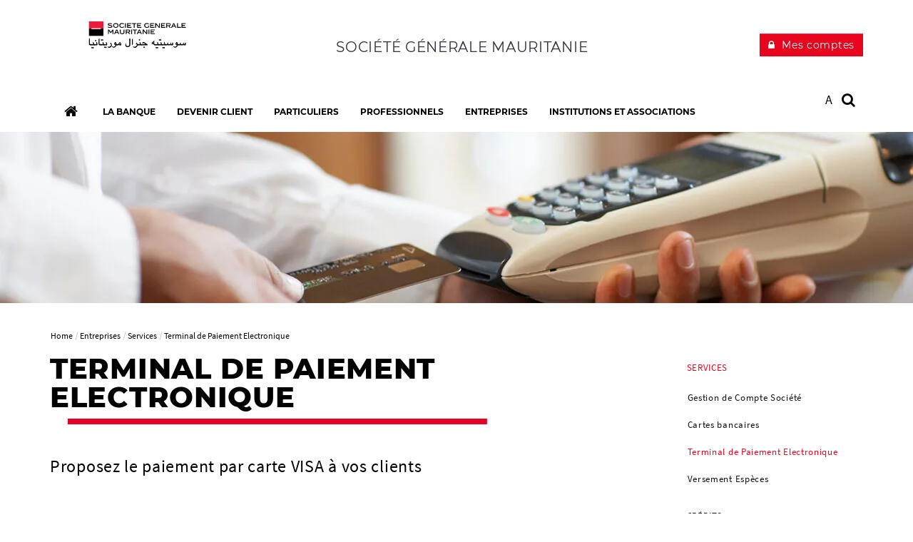

--- FILE ---
content_type: text/html; charset=utf-8
request_url: https://societegenerale.mr/fr/entreprises/services/terminal-paiement-electronique/
body_size: 6540
content:
<!DOCTYPE html>
<html dir="ltr" lang="fr-FR">
<head>

<meta charset="utf-8">


<base href="https://societegenerale.mr/">



<meta name="viewport" content="user-scalable=no, initial-scale=1.0, maximum-scale=1, width=device-width" />
<meta name="twitter:card" content="summary" />
<meta name="format-detection" content="telephone=no" />















<title>Terminal de Paiement Electronique </title><meta name="title" content="Terminal de Paiement Electronique" />
<!-- HrefLang&Canonic -->
<link rel="canonical" href="https://societegenerale.mr/fr/entreprises/services/terminal-paiement-electronique/"  />
<!-- SocialsMetas -->
<meta property="og:title" content="Terminal de Paiement Electronique"/>
<meta property="og:site_name" content="Société Générale"/>
<meta property="og:image" content="https://societegenerale.mr//typo3temp/assets/_processed_/c/b/csm_header_tpe_b4097741b3.webp"/>
<meta property="twitter:card" content="summary_large_image"/>
<meta property="twitter:title" content="Terminal de Paiement Electronique"/>
<meta property="twitter:image" content="https://societegenerale.mr//typo3temp/assets/_processed_/c/b/csm_header_tpe_b4097741b3.webp"/>
<meta property="og:description" content="Proposez le paiement par carte VISA à vos clients "/>
<meta property="twitter:description" content="Proposez le paiement par carte VISA à vos clients "/>
<meta property="og:url" content="https://societegenerale.mr/fr/entreprises/services/terminal-paiement-electronique/"/>
<meta property="twitter:url" content="https://societegenerale.mr/fr/entreprises/services/terminal-paiement-electronique/"/>
<meta name="description" content="Proposez le paiement par carte VISA à vos clients " />		<meta http-equiv="X-UA-Compatible" content="IE=edge" />
		<meta name="msapplication-config" content="none" />		<link rel="shortcut icon" href="/typo3conf/ext/bi_template/themes/default/res/favicon/favicon.ico" type="image/x-icon">
		<link rel="icon" href="/typo3conf/ext/bi_template/themes/default/res/favicon/favicon.png" type="image/png">
		<link rel="icon" sizes="32x32" href="/typo3conf/ext/bi_template/themes/default/res/favicon/favicon-32.png" type="image/png">
		<link rel="icon" sizes="64x64" href="/typo3conf/ext/bi_template/themes/default/res/favicon/favicon-64.png" type="image/png">
		<link rel="icon" sizes="96x96" href="/typo3conf/ext/bi_template/themes/default/res/favicon/favicon-96.png" type="image/png">
		<link rel="icon" sizes="196x196" href="/typo3conf/ext/bi_template/themes/default/res/favicon/favicon-196.png" type="image/png">
		<meta name="msapplication-TileImage" content="/typo3conf/ext/bi_template/themes/default/res/favicon/favicon-144.png">
		<meta name="msapplication-TileColor" content="#FFFFFF"><script nonce="YhQYmqQ0ilHll2AfKQZ0SA==" data-move="0">var GBIS = JSON.parse('{"movingLineColor":"#e60028","tracking":{"pageType":false},"lang":"fr","frontend_editing":false}');</script><link rel="preload stylesheet" as="style" href="/typo3conf/ext/bi_template/themes/default/res/css/fonts.css" /><style type="text/css"></style>

<link rel="stylesheet" href="/typo3conf/ext/bi_template/themes/default/res/css/styles.css?1768402606" media="all"><link rel="stylesheet" href="/fileadmin/extra_css/826.css?1693234220" media="all"><link rel="stylesheet" href="/typo3conf/ext/ps_quantumsearch/Resources/Public/css/styles.css?1706549468" media="all"><link rel="stylesheet" type="text/css" href="/typo3temp/themecolorcss/826-inline260116.css" media="all"></head>
<body class="design2015 page4262">
<noscript><iframe src="https://www.googletagmanager.com/ns.html?id=GTM-PTJQGZ4" height="0" width="0" style="display:none;visibility:hidden"></iframe></noscript><!-- _header.tmpl -->
<div id="menu_accessible">
<ul>
	<li><a href="https://societegenerale.mr/fr/entreprises/services/terminal-paiement-electronique/#main" id="menu_accessible--main">Aller au contenu</a></li>
	<li><a href="https://societegenerale.mr/fr/entreprises/services/terminal-paiement-electronique/#menu-header" id="menu_accessible--menu">Aller au menu</a></li>
	<li><a href="https://societegenerale.mr/fr/entreprises/services/terminal-paiement-electronique/#form-search" id="menu_accessible--search">Aller à la recherche</a></li>
</ul>
</div>



<div id="nocss">!css</div>
<div class="navmobile" id="navmobile">
	<div class="navmobileSearch"></div>
	<div class="navmobileMenu"></div>
	<div class="navmobileLang" data-label="OTHER LANGUAGES"></div>
</div>

<div class="mainContainer ">

		<div class="clientAccessHeader visible-xs-block "></div>

		<header class="mainHeader" role="banner">

			<div class="topHeader">
				<div class="container">
					<div class="row">
						<div class="col-sm-3 col-xs-9">
							<div class="mainLogo" itemscope itemtype="http://schema.org/Organization" >
								<a href="/fr/" itemprop="url" class="my-svg-container " aria-label="C’est vous l’avenir, Société Générale, aller à l’accueil"><img itemprop="logo"  src="/fileadmin/user_upload/logos/logo_mauritanie_fr.svg" height="42" alt=""/><div class="mainLogoBaseline"></div></a>
							</div>
						</div>
						<div class="col-sm-9 col-xs-3">
							<div class="clientBtn"><div class="mobileBaseline"></div><div id="clientBtnDropDown">		<a 
									href="https://connect.societegenerale.mr/login" 
									target="_blank" 
									onclick='ga("send", {"hitType" : "event","eventCategory" : "Client button","eventAction" : "click","eventLabel" : "Mes comptes"});'
									title="Accès client : Mes comptes " 
									class="btn btn-primary"><span>Mes comptes</span></a></div></div>
							<div class="baseline">Société Générale Mauritanie</div>
							
							<div class="menuButton visible-xs-block visible-sm-block">
								<button class="bt-menu-trigger" aria-expanded="false" aria-controls="navmobile"><strong class="accessi">menu</strong><span></span></button>
							</div>
						</div>
					</div>
				</div>
			</div>

			<div class="subHeader">
				<div class="container">
					<div class="row">
						<div class="col-md-12">
							<nav role="navigation">
								<ul class="mainMenu" id="menu-header">
									<li class="homeLink">
										<a href="/fr/" aria-label="Accueil" ><span class="label">Accueil</span><span class="picto"><i class="fa fa-home"></i></span><span class="logo"></span></a>
									</li>
									<li id="itemMenu4275" class="lvl1 theme0"><a href="/fr/banque/nos-agences/"><span>La banque</span></a><div class="mainMenuSub container"><div class="row"><div class="mainMenuCol col-md-4"><ul class="lvl2"><li  id="itemMenu4277" class="theme0"><a href="/fr/banque/nos-agences/" title="Retrouvez l&#039;agence ou le distributeur le plus proche de chez vous"><span>Nos agences</span><div class="desc"></div></a></li><li  id="itemMenu4278" class="theme0"><a href="/fr/banque/nos-engagements/" title="Pour un développement durable"><span>Nos engagements</span><div class="desc"></div></a></li><li  id="itemMenu11638" class="theme0"><a href="/fr/11638/" title="Code Anti-corruption"><span>Code Anti-corruption</span><div class="desc"></div></a></li></ul></div><div class="mainMenuCol col-md-4"><ul class="lvl2"><li  id="itemMenu4279" class="theme0"><a href="/fr/banque/nous-contacter/"><span>Nous contacter</span><div class="desc"></div></a></li><li  id="itemMenu12994" class="theme"><a href="/fr/banque/reclamations/"><span>Réclamations </span><div class="desc"></div></a></li><li  id="itemMenu4280" class="theme0"><a href="/fr/banque/recrutement/" title="Rejoignez-nous"><span>Recrutement</span><div class="desc"></div></a></li><li  id="itemMenu4281" class="theme0"><a href="/fr/banque/actualites/"><span>Actualités</span><div class="desc"></div></a></li><li  id="itemMenu13356" class="theme"><a href="/fr/banque/mecenat-sponsoring/"><span>Mécénat Sponsoring </span><div class="desc"></div></a></li></ul></div></div></div></li><li id="itemMenu4242" class="lvl1 theme0"><a href="/fr/devenir-client/" title="Prenez rendez-vous pour ouvrir votre compte"><span>Devenir client</span></a></li><li id="itemMenu4243" class="lvl1 theme0"><a href="/fr/particuliers/"><span>Particuliers </span></a><div class="mainMenuSub container"><div class="row"><div class="mainMenuCol col-md-4"><ul class="lvl2"><li  id="itemMenu4244" class="theme0"><a href="/fr/particuliers/services/" title="Gérez vos services bancaires"><span>Banque au quotidien </span><div class="desc"></div></a><ul class="lvl3"><li id="itemMenu4245"><a href="/fr/particuliers/services/gestion-compte-vue/">Gestion de compte à vue</a></li><li id="itemMenu4246"><a href="/fr/cartes-bancaires/">Cartes bancaires</a></li><li id="itemMenu13117"><a href="/fr/particuliers/services/versement-especes/">Versement Espèces </a></li><li id="itemMenu13511"><a href="/fr/particuliers/banque-quotidien/transfert-dargent-domestique/">Transfert d'argent domestique </a></li><li id="itemMenu13512"><a href="/fr/particuliers/banque-quotidien/change-manuel/">Change manuel </a></li><li id="itemMenu13513"><a href="/fr/particuliers/banque-quotidien/chequier/">Chéquier</a></li></ul></li><li  id="itemMenu13296" class="theme"><a href="/fr/particuliers/vos-cartes-bancaires-copie/" title="Choisissez la carte qui vous convient !"><span>Cartes bancaires</span><div class="desc"></div></a><ul class="lvl3"><li id="itemMenu13297"><a href="/fr/particuliers/vos-cartes-bancaires-copie/carte-visa-platinum/">Carte Visa Platinum </a></li><li id="itemMenu13298"><a href="/fr/particuliers/vos-cartes-bancaires-copie/carte-visa-premier/">Carte Visa Premier </a></li><li id="itemMenu13299"><a href="/fr/particuliers/vos-cartes-bancaires-copie/carte-visa-classic/">Carte Visa Classic </a></li><li id="itemMenu13300"><a href="/fr/particuliers/vos-cartes-bancaires-copie/carte-privative-gold/">Carte Privative Gold </a></li><li id="itemMenu13301"><a href="/fr/particuliers/vos-cartes-bancaires-copie/carte-privative-silver/">Carte Privative Silver </a></li></ul></li><li  id="itemMenu4247" class="theme0"><a href="/fr/particuliers/epargne/compte-sur-livret/" title="Sécurisez votre avenir"><span>Epargne</span><div class="desc"></div></a><ul class="lvl3"><li id="itemMenu4248"><a href="/fr/particuliers/epargne/compte-sur-livret/">Compte sur Livret</a></li><li id="itemMenu13497"><a href="/fr/particuliers/epargne/dat/">DAT</a></li></ul></li></ul></div><div class="mainMenuCol col-md-4"><ul class="lvl2"><li  id="itemMenu4249" class="theme0"><a href="/fr/particuliers/credits/" title="Crédits de consommation selon vos projets"><span>Crédits</span><div class="desc"></div></a><ul class="lvl3"><li id="itemMenu4252"><a href="/fr/particuliers/credits/pret-personnel-ordinaire/">Crédit à la consommation - Prêt personnel ordinaire (PPO)</a></li><li id="itemMenu13996"><a href="/fr/particuliers/credits/ppa/">Crédit à la consommation - Prêt Personnel Affecté (PPA)</a></li><li id="itemMenu4253"><a href="/fr/particuliers/credits/pret-personnel-immobilier/">Crédit Immobilier - Prêt personnel immobilier</a></li><li id="itemMenu4251"><a href="/fr/particuliers/credits/decouvert/">Le découvert</a></li><li id="itemMenu16524"><a href="/fr/particuliers/credits/offre-fonctionnaires/">Offre Fonctionnaires</a></li></ul></li><li  id="itemMenu4255" class="theme0"><a href="/fr/particuliers/banque-distance/" title="Suivez vos comptes par SMS ou en ligne"><span>Banque à distance</span><div class="desc"></div></a><ul class="lvl3"><li id="itemMenu4256"><a href="/fr/particuliers/banque-distance/messalia/">Messalia</a></li><li id="itemMenu4257"><a href="/fr/particuliers/banque-distance/sgm-online/">SG-Connect</a></li><li id="itemMenu13942"><a href="/fr/particuliers/distributeurs-automatique-billets/distributeurs-automatique-billets-1/">Distributeurs Automatique de billets </a></li></ul></li><li  id="itemMenu13078" class="theme"><a href="/fr/particuliers/assurance/" title="Adopter la formule d’assurance qui convient à vos besoins"><span>Assurances</span><div class="desc"></div></a><ul class="lvl3"><li id="itemMenu13079"><a href="/fr/particuliers/assurance/assurance-scolaire/">Assurance Responsabilité Civile Scolaire</a></li><li id="itemMenu13673"><a href="/fr/particuliers/assurances/assurance-voyage/">Assurance Voyage</a></li></ul></li></ul></div></div></div></li><li id="itemMenu4605" class="lvl1 theme0"><a href="/fr/professionnels/"><span>Professionnels</span></a><div class="mainMenuSub container"><div class="row"><div class="mainMenuCol col-md-4"><ul class="lvl2"><li  id="itemMenu4615" class="theme0"><a href="/fr/professionnels/services/" title="Des services adaptés à vos besoins"><span>Services</span><div class="desc"></div></a><ul class="lvl3"><li id="itemMenu4626"><a href="/fr/professionnels/services/gestion-compte-societe/">Gestion de Compte Société</a></li><li id="itemMenu4625"><a href="/fr/professionnels/services/cartes-bancaires/">Cartes bancaires</a></li><li id="itemMenu4629"><a href="/fr/professionnels/services/terminal-paiement-electronique/">Terminal de Paiement Electronique</a></li><li id="itemMenu13118"><a href="/fr/professionnels/services/versement-espece/">Versement Espèce </a></li></ul></li><li  id="itemMenu4616" class="theme0"><a href="/fr/professionnels/credits/" title="Nous vous accompagnons dans la réalisation de vos projets"><span>Crédits</span><div class="desc"></div></a><ul class="lvl3"><li id="itemMenu4630"><a href="/fr/professionnels/credits/cycle-dexploitation/">Cycle d’exploitation</a></li><li id="itemMenu4631"><a href="/fr/professionnels/credits/financement-des-investissements/">Financement des investissements</a></li></ul></li></ul></div><div class="mainMenuCol col-md-4"><ul class="lvl2"><li  id="itemMenu4621" class="theme0"><a href="/fr/professionnels/banque-distance/" title="Suivez vos comptes par SMS ou en ligne"><span>Banque à distance</span><div class="desc"></div></a><ul class="lvl3"><li id="itemMenu4632"><a href="/fr/professionnels/banque-distance/sogecash-net/">SOGECASH NET</a></li></ul></li><li  id="itemMenu4622" class="theme0"><a href="/fr/professionnels/commerce-international/" title="Opérations internationales"><span>Commerce international</span><div class="desc"></div></a><ul class="lvl3"><li id="itemMenu4634"><a href="/fr/professionnels/commerce-international/credit-documentaire/">Crédit documentaire</a></li><li id="itemMenu4635"><a href="/fr/professionnels/commerce-international/garanties-internationales/">Garanties internationales</a></li><li id="itemMenu4636"><a href="/fr/professionnels/commerce-international/lettre-credit-stand/">Lettre de crédit stand-by</a></li><li id="itemMenu4637"><a href="/fr/professionnels/commerce-international/remise-documentaire/">Remise documentaire</a></li><li id="itemMenu4638"><a href="/fr/professionnels/commerce-international/transferts-internationaux/">Transferts internationaux</a></li></ul></li></ul></div></div></div></li><li id="itemMenu4258" class="lvl1 theme0"><a href="/fr/entreprises/" title="Comptez-nous dans votre équipe" aria-current="true"><span>Entreprises</span></a><div class="mainMenuSub container"><div class="row"><div class="mainMenuCol col-md-4"><ul class="lvl2"><li  id="itemMenu4259" class="theme0"><a href="/fr/entreprises/services/" title="Des services adaptés à vos besoins" aria-current="page"><span>Services</span><div class="desc"></div></a><ul class="lvl3"><li id="itemMenu4261"><a href="/fr/entreprises/services/gestion-compte-societe/">Gestion de Compte Société</a></li><li id="itemMenu4260"><a href="/fr/entreprises/services/cartes-bancaires/">Cartes bancaires</a></li><li id="itemMenu4262"><a href="/fr/entreprises/services/terminal-paiement-electronique/">Terminal de Paiement Electronique</a></li><li id="itemMenu13119"><a href="/fr/entreprises/services/versement-especes/">Versement Espèces</a></li></ul></li><li  id="itemMenu4263" class="theme0"><a href="/fr/entreprises/credits/" title="Nous vous accompagnons dans la réalisation de vos projets"><span>Crédits</span><div class="desc"></div></a><ul class="lvl3"><li id="itemMenu4264"><a href="/fr/entreprises/credits/cycle-dexploitation/">Cycle d’exploitation</a></li><li id="itemMenu4265"><a href="/fr/entreprises/credits/financement-des-investissements/">Financement des investissements</a></li></ul></li></ul></div><div class="mainMenuCol col-md-4"><ul class="lvl2"><li  id="itemMenu4266" class="theme0"><a href="/fr/entreprises/banque-distance/" title="Suivez vos comptes par SMS ou en ligne"><span>Banque à distance</span><div class="desc"></div></a><ul class="lvl3"><li id="itemMenu4267"><a href="/fr/entreprises/banque-distance/sogecash-net/">SOGECASH NET</a></li></ul></li><li  id="itemMenu4269" class="theme0"><a href="/fr/entreprises/commerce-international/" title="Opérations internationales"><span>Commerce international</span><div class="desc"></div></a><ul class="lvl3"><li id="itemMenu4270"><a href="/fr/entreprises/commerce-international/credit-documentaire/">Crédit documentaire</a></li><li id="itemMenu4271"><a href="/fr/entreprises/commerce-international/garanties-internationales/">Garanties internationales</a></li><li id="itemMenu4272"><a href="/fr/entreprises/commerce-international/lettre-credit-stand/">Lettre de crédit stand-by</a></li><li id="itemMenu4273"><a href="/fr/entreprises/commerce-international/remise-documentaire/">Remise documentaire</a></li><li id="itemMenu4274"><a href="/fr/entreprises/commerce-international/transferts-internationaux/">Transferts internationaux</a></li></ul></li></ul></div></div></div></li><li id="itemMenu4603" class="lvl1 theme0"><a href="/fr/institutions-associations/"><span>Institutions et Associations</span></a><div class="mainMenuSub container"><div class="row"><div class="mainMenuCol col-md-4"><ul class="lvl2"><li  id="itemMenu4617" class="theme0"><a href="/fr/institutions-associations/services/" title="Des services adaptés à vos besoins"><span>Services</span><div class="desc"></div></a><ul class="lvl3"><li id="itemMenu4639"><a href="/fr/institutions-associations/services/gestion-compte-societe/">Gestion de Compte Société</a></li><li id="itemMenu4640"><a href="/fr/institutions-associations/services/cartes-bancaires/">Cartes bancaires</a></li><li id="itemMenu4641"><a href="/fr/institutions-associations/services/terminal-paiement-electronique/">Terminal de Paiement Electronique</a></li><li id="itemMenu13120"><a href="/fr/institutions-associations/services/versement-especes/">Versement Espèces </a></li></ul></li><li  id="itemMenu4618" class="theme0"><a href="/fr/institutions-associations/credits/" title="Nous vous accompagnons dans la réalisation de vos projets"><span>Crédits</span><div class="desc"></div></a><ul class="lvl3"><li id="itemMenu4642"><a href="/fr/institutions-associations/credits/cycle-dexploitation/">Cycle d’exploitation</a></li><li id="itemMenu4643"><a href="/fr/institutions-associations/credits/financement-des-investissements/">Financement des investissements</a></li></ul></li></ul></div><div class="mainMenuCol col-md-4"><ul class="lvl2"><li  id="itemMenu4623" class="theme0"><a href="/fr/institutions-associations/banque-distance/" title="Suivez vos comptes par SMS ou en ligne"><span>Banque à distance</span><div class="desc"></div></a><ul class="lvl3"><li id="itemMenu4644"><a href="/fr/institutions-associations/banque-distance/sogecash-net/">SOGECASH NET</a></li></ul></li><li  id="itemMenu4624" class="theme0"><a href="/fr/institutions-associations/commerce-international/" title="Opérations internationales"><span>Commerce international</span><div class="desc"></div></a><ul class="lvl3"><li id="itemMenu4646"><a href="/fr/institutions-associations/commerce-international/credit-documentaire/">Crédit documentaire</a></li><li id="itemMenu4647"><a href="/fr/institutions-associations/commerce-international/garanties-internationales/">Garanties internationales</a></li><li id="itemMenu4648"><a href="/fr/institutions-associations/commerce-international/lettre-credit-stand/">Lettre de crédit stand-by</a></li><li id="itemMenu4649"><a href="/fr/institutions-associations/commerce-international/remise-documentaire/">Remise documentaire</a></li><li id="itemMenu4650"><a href="/fr/institutions-associations/commerce-international/transferts-internationaux/">Transferts internationaux</a></li></ul></li></ul></div></div></div></li>
								</ul>
							</nav>

							<div class="actionsMenu">
								<div class="siteList actionsMenuItem">
									
								</div>

								

								<div class="btnZoom actionsMenuItem">
									<a href="#" role="button" aria-label="Restaurer la taille par défaut du texte" aria-pressed="false" class="btnZoom__normal" onclick="return false;"> A </a>
									<a href="#" role="button" aria-label="Agrandir la taille du texte" aria-pressed="false" class="btnZoom__large" onclick="return false;">A+ /</a>
									<a href="#" role="button" aria-label="Réduire la taille du texte" aria-pressed="false" class="btnZoom__small" onclick="return false;">/ A-</a>
								</div>

								<div class="search actionsMenuItem" id="form-search"  role="search">
									
        <!-- case 3 : Quantum -->
        <div id="sb-search" class="sb-search sb-search--qwant">
            <a class="searchQwantum" href="/fr/recherche/">
                <span class="searchQwantum__label">Rechercher avec Quantum</span>
                <span class="fa fa-search"></span>
            </a>
        </div>
    









								</div>

							</div>

						</div>


					</div>
				</div>
			</div>

		</header>


		<div class="fixedheader">
			<div class="fixedheaderContent">
				<div class="container">
					<div class="fakeh1"></div>
				</div>
			</div>
		</div>
<!-- common.tmpl -->
<main id="main" role="main">

	

	<div class="contentHeader" >
		<div class="headerImage" data-ratio="4.12" data-stellar-background-ratio="0.5">	<img srcset="/typo3temp/assets/_processed_/c/b/csm_header_tpe_c502338519.webp 810w, /typo3temp/assets/_processed_/c/b/csm_header_tpe_bb3eb0d053.webp 1400w" sizes="100vw" src="/typo3temp/assets/_processed_/c/b/csm_header_tpe_bb3eb0d053.webp" width="1400" height="340" alt="" /></div>
		<div class="container">
			<div class="row">
				<div class="col-md-12">
					
				</div>
			</div>
		</div>
	</div>



	<div class="container">

		<div class="row">
			<div class="col-md-12">
				<nav aria-label="Fil d'Ariane"><ol class="rootline-menu breadcrumb" itemscope itemtype="https://schema.org/BreadcrumbList"><li itemprop="itemListElement" itemscope itemtype="https://schema.org/ListItem" class="first"><a href="/fr/" itemscope itemprop="item" itemtype="https://schema.org/WebPage"><span itemprop="name">Home</span></a><meta itemprop="position" content="1"></li><li  itemprop="itemListElement" itemscope itemtype="https://schema.org/ListItem"><a href="/fr/entreprises/" itemscope itemprop="item" itemtype="https://schema.org/WebPage"><span itemprop="name">Entreprises</span></a><meta itemprop="position" content="2"></li><li  itemprop="itemListElement" itemscope itemtype="https://schema.org/ListItem"><a href="/fr/entreprises/services/" itemscope itemprop="item" itemtype="https://schema.org/WebPage"><span itemprop="name">Services</span></a><meta itemprop="position" content="3"></li><li aria-current="page" itemprop="itemListElement" itemscope itemtype="https://schema.org/ListItem"><span itemprop="name">Terminal de Paiement Electronique</span><meta itemprop="position" content="4"></li></ol></nav>
			</div>
		</div>

		<div class="row">
			<div class="col-md-9 mainCol" role="main">
				<h1 class="mainTitle">Terminal de Paiement Electronique</h1>
				<p class="intro">Proposez le paiement par carte VISA à vos clients </p>
				<div data-anchor="#c5436" class="ttcContent  default" >
<div id="c5436" class="frame frame-default frame-type-list frame-layout-0"><div id="ficheProd" class="dce_tabs"><ul class="dce_tabs_header"><li class="dce_tabs_header_tab active"><a class="dce_tabs_header_tab_nav" data-toggle="tab" id="tab_ficheproduit-0_selector" href="#tab_ficheproduit-0" role="tab" aria-controls="selector_ficheproduit-0" aria-selected="true">
			En bref
		</a></li><li class="dce_tabs_header_tab"></li></ul><div class="dce_tabs_content"><div class="dce_tabs_content_tab active" id="tab_ficheproduit-0" role="tabpanel" aria-labelledby="tab_ficheproduit-0_selector"><div class="enbref"><div class="full"><h3>EN BREF</h3><p class="bodytext">Société Générale Mauritanie vous propose l’installation d’un terminal de paiement électronique «&nbsp;TPE&nbsp;» dans vos locaux commerciaux sur simple demande de votre part.</p><p class="bodytext">SGM&nbsp; propose 2 types de&nbsp;terminaux de paiement électroniques&nbsp;: mobile (GPRS) ou fixe&nbsp;?</p><ul><li>Un <span style="color: #e60028;"><strong>TPE fixe</strong></span>&nbsp;: Reliée à <span style="color: #e60028;"><strong>une&nbsp;ligne téléphonique classique</strong></span>&nbsp;cette technologie convient particulièrement aux utilisateurs sédentaires ayant un faible flux de cartes bleues&nbsp;;</li><li>Un TPE GPRS mobile fonctionnant par le réseau de&nbsp;<span style="color: #e60028;"><strong>téléphonie mobile</strong></span>, permettant l’encaissement en tout lieu.</li></ul><p class="bodytext">Afin de vous garantir une installation efficace et rapide, les techniciens se déplacent dans vos locaux. Ils assurent gratuitement les &nbsp;branchements, les tests et vous initient au fonctionnement de votre matériel.</p></div></div><div class="enplus"><span class="enplus__label">Les +</span><div class="full"><p class="bodytext">En choisissant un TPE,&nbsp; vous faites le choix de&nbsp;:</p><ul><li>Supprimer&nbsp; des&nbsp; impayés</li><li>Réduire la manipulation d’espèces</li><li>Simplifier l’identification du porteur de la carte</li><li>Consolider&nbsp; automatiquement&nbsp; des opérations journalières effectuées par carte</li><li>Limiter les risques d’erreurs</li><li>Gagner du temps</li><li>Acquérir de nouveaux clients (locaux ou internationaux) et fidéliser votre clientèle</li></ul></div></div><div class="tarification"></div></div><div class="dce_tabs_content_tab" id="tab_ficheproduit-1" role="tabpanel" aria-labelledby="tab_ficheproduit-1_selector"><div class="endetail"></div></div></div></div></div>

</div>
				


	<!--

		BEGIN: Content of extension "bi_sg_bio", plugin "tx_bisgbio_pi1"

	-->
	<div class="tx-bisgbio-pi1">
		
	</div>
	
	<!-- END: Content of extension "bi_sg_bio", plugin "tx_bisgbio_pi1" -->

	
			</div>

			<div class="col-md-3 sideCol">

				<aside class="aside">
					<nav><ul class="sideMenu" role="menu"><li role="menuitem" class="active"><a href="/fr/entreprises/services/" aria-current="page">Services</a><ul><li role="menuitem"><a href="/fr/entreprises/services/gestion-compte-societe/">Gestion de Compte Société</a></li><li role="menuitem"><a href="/fr/entreprises/services/cartes-bancaires/">Cartes bancaires</a></li><li class="current"><a href="/fr/entreprises/services/terminal-paiement-electronique/" aria-current="page">Terminal de Paiement Electronique</a></li><li role="menuitem"><a href="/fr/entreprises/services/versement-especes/">Versement Espèces</a></li></ul></li><li role="menuitem"><a href="/fr/entreprises/credits/">Crédits</a></li><li role="menuitem"><a href="/fr/entreprises/banque-distance/">Banque à distance</a></li><li role="menuitem"><a href="/fr/entreprises/commerce-international/">Commerce international</a></li></ul></nav>
					
				</aside>

			</div>

		</div>
	</div>

	<!-- partials/contentFooter.tmpl -->
<div class="container contentFooter">
    

    <div class="row">
        <div class="col-md-12">
            


	<!--

		BEGIN: Content of extension "bi_links_block", plugin "tx_bilinksblock_pi1"

	-->
	<div class="tx-bilinksblock-pi1">
		


	<!--

		BEGIN: Content of extension "bi_sg_summary", plugin "tx_bisgsummary_pi2"

	-->
	<div class="tx-bisgsummary-pi2">
		<div class="wallCard nbPerLine4" id="wallCard0">

	

	

	<div class="summaryWallAjax">
		
		<div class="resultsContainer">
			


	<div class="wallCardItems">









	
			<div class="wallCardRow wallCardRow_card">
				<div id="card7-4641" tabindex="0"
					 class="card cardType7"
					 data-dimratio="1-1"
					 data-dimratiomobile="1-1"
					 data-type="7"
					 data-ref="7-4641"
					 data-href="/fr/institutions-associations/services/terminal-paiement-electronique/"
				
				
				
				aria-label="Proposez le paiement par carte VISA à vos clients "
				>


				<div class="cardContent  haveDate  haveVisuel haveDesc ">
				<div class="cardContentSub">

					
						
							<div class="date">
								<div class="dateDay">24</div>
								<div class="dateCouple">
									<div class="dateMonth">oct.</div>
									
										<div class="dateYear">2025</div>
									
								</div>
							</div>
						
					

					
						<div class="visuel"><img srcset="/typo3temp/assets/_processed_/5/0/csm_vignette_tpe_11_ce93532c67.webp 1x, /typo3temp/assets/_processed_/5/0/csm_vignette_tpe_11_df8ef40ff5.webp 2x" src="/typo3temp/assets/_processed_/5/0/csm_vignette_tpe_11_df8ef40ff5.webp" width="600" height="300" alt="" /></div>
						<div class="mask"></div>
						
					


					
						<div class="cardContentTxt">
							

							<span class="title">
								Proposez le paiement par carte VISA à vos clients 
								
							</span>

							
								<br />
								<span class="desc">Proposez le paiement par carte VISA à vos clients </span>
							

						</div>
					

					
					<div class="taxoWrap">
						<div class="taxoLabel">Terminal de Paiement Electronique</div>
						<div class="desc">Proposez le paiement par carte VISA à vos clients </div>
						<a class="googleLink" tabindex="-1" href="/fr/institutions-associations/services/terminal-paiement-electronique/">Proposez le paiement par carte VISA à vos clients </a>
					</div>
					

				</div>
			</div>

			</div>

			</div>
		






	
			<div class="wallCardRow wallCardRow_card">
				<div id="card7-4629" tabindex="0"
					 class="card cardType7"
					 data-dimratio="1-1"
					 data-dimratiomobile="1-1"
					 data-type="7"
					 data-ref="7-4629"
					 data-href="/fr/professionnels/services/terminal-paiement-electronique/"
				
				
				
				aria-label="Proposez le paiement par carte VISA à vos clients "
				>


				<div class="cardContent  haveDate  haveVisuel haveDesc ">
				<div class="cardContentSub">

					
						
							<div class="date">
								<div class="dateDay">24</div>
								<div class="dateCouple">
									<div class="dateMonth">oct.</div>
									
										<div class="dateYear">2025</div>
									
								</div>
							</div>
						
					

					
						<div class="visuel"><img srcset="/typo3temp/assets/_processed_/3/1/csm_vignette_tpe_10_bb44dec6f7.webp 1x, /typo3temp/assets/_processed_/3/1/csm_vignette_tpe_10_15b1d65a64.webp 2x" src="/typo3temp/assets/_processed_/3/1/csm_vignette_tpe_10_15b1d65a64.webp" width="600" height="300" alt="" /></div>
						<div class="mask"></div>
						
					


					
						<div class="cardContentTxt">
							

							<span class="title">
								Proposez le paiement par carte VISA à vos clients 
								
							</span>

							
								<br />
								<span class="desc">Proposez le paiement par carte VISA à vos clients </span>
							

						</div>
					

					
					<div class="taxoWrap">
						<div class="taxoLabel">Terminal de Paiement Electronique</div>
						<div class="desc">Proposez le paiement par carte VISA à vos clients </div>
						<a class="googleLink" tabindex="-1" href="/fr/professionnels/services/terminal-paiement-electronique/">Proposez le paiement par carte VISA à vos clients </a>
					</div>
					

				</div>
			</div>

			</div>

			</div>
		









	


	</div>









		</div>
	</div>

	<div class="wallCard__status sr-only" aria-live="polite" role="status"></div>

</div>


	</div>
	
	<!-- END: Content of extension "bi_sg_summary", plugin "tx_bisgsummary_pi2" -->

	
	</div>
	
	<!-- END: Content of extension "bi_links_block", plugin "tx_bilinksblock_pi1" -->

	
        </div>
    </div>
</div>





    
</main>
<footer role="contentinfo">

	

	<div class="topFooter">
		<div class="container">
			<div data-anchor="#c1073" class="ttcContent  default" >
<div id="c1073" class="frame frame-default frame-type-container-4cols-25-25-25-25 frame-layout-0"><div class="row"><div class="col-sm-3 gridCol thinCol"><div data-anchor="#c1069" class="ttcContent  default" ><div id="c1069" class="frame frame-default frame-type-text frame-layout-0"><h2 class="">
				Nous contacter
			</h2><ul><li>Nous appeler : +222 45 29 70 00/ 1888</li><li>Nous écrire : <a href="#" data-mailto-token="jxfiql7bpmxzb+zifbkqXplzdbk+zlj" data-mailto-vector="-3">espace.client@socgen.com</a></li><li><a href="/fr/banque/nous-contacter/">Suggestion/réclamations</a></li><li><a href="/fr/banque/nos-agences/">Trouver une agence</a></li></ul></div></div></div><div class="col-sm-3 gridCol thinCol"><div data-anchor="#c1070" class="ttcContent  default" ><div id="c1070" class="frame frame-default frame-type-text frame-layout-0"><h2 class="">
				Conditions tarifaires
			</h2><p class="bodytext"><a href="/fileadmin/user_upload/mauritanie/PDF/Conditions_tarifaires_Corporate_-_2025_VF.pdf">. Téléchargez les conditions tarifaires pour la clientéle de Corporate.</a></p><p class="bodytext"><a href="/fileadmin/user_upload/mauritanie/PDF/CONDITIONS_TARIFAIRE_CLIPRI_2025_NEW.pdf">. Téléchargez les conditions tarifaires pour la clientéle de Particuliers.</a></p><p class="bodytext">&nbsp;</p><p class="bodytext">&nbsp;</p><p class="bodytext">&nbsp;</p><p class="bodytext">&nbsp;</p><p class="bodytext">&nbsp;</p><p class="bodytext">&nbsp;</p><p class="bodytext">&nbsp;</p></div></div></div><div class="col-sm-3 gridCol thinCol"></div><div class="col-sm-3 gridCol thinCol"></div></div></div>

</div><div data-anchor="#c19192" class="ttcContent  default" >
<div id="c19192" class="frame frame-default frame-type-html frame-layout-0"></div>

</div>
		</div>
	</div>
	<div class="subFooter">

		<div class="container">
			<div class="row">
				<div class="col-sm-8 col-xs-6">
					<div class="footerLogo">
						<img src="/typo3conf/ext/bi_template/themes/default/res/img/logoFooter.svg" onerror="this.src='/typo3conf/ext/bi_template/themes/default/res/img/logoFooter.svg';this.onerror=null;" alt="Logo Société Générale"  />
					</div>
				</div>
				<div class="col-sm-4 col-xs-6">
					
				</div>
			</div>
			<div class="row">
			    <div class="col-md-12">
					<ul class="footerMenu"><li class="first"><a href="/fr/contact/">Contact</a></li><li><a href="/fr/plan-site/">Plan du site</a></li><li><a href="/fr/mentions-legales/">Mentions légales</a></li><li><a href="/fr/cookies/">Cookies</a></li><li class="last"><a href="/fr/credits/">Crédits</a></li></ul>
			    </div>
			</div>
		</div>
	</div>

	<button tabindex="0" class="topLink" aria-label="Retour en haut">
		<i class="fa fa-arrow-circle-up" aria-hidden="true"></i>
	</button>
</footer>

</div>














<script nonce="YhQYmqQ0ilHll2AfKQZ0SA==" src="/typo3conf/ext/bi_template/themes/default/res/js/vendors.min.js?1706549468"></script><script nonce="YhQYmqQ0ilHll2AfKQZ0SA==" src="/typo3conf/ext/bi_template/themes/default/res/js/gbis.min.js?1706549468"></script><script nonce="YhQYmqQ0ilHll2AfKQZ0SA==" src="/typo3conf/ext/bi_template/themes/default/res/js/commons.js?1768402612"></script><script nonce="YhQYmqQ0ilHll2AfKQZ0SA==">(function(w,d,s,l,i){w[l]=w[l]||[];w[l].push({'gtm.start':
					new Date().getTime(),event:'gtm.js'});var f=d.getElementsByTagName(s)[0],
					j=d.createElement(s),dl=l!='dataLayer'?'&l='+l:'';j.async=true;j.src=
					'https://www.googletagmanager.com/gtm.js?id='+i+dl;f.parentNode.insertBefore(j,f);
					})(window,document,'script','dataLayer','GTM-PTJQGZ4');</script><script nonce="YhQYmqQ0ilHll2AfKQZ0SA==">
jQuery(document).ready(function(){

		// jQuery('#ongletBref').click(function(){
		// 	jQuery("#enbref").css('display','block');
		// 	jQuery("#ongletBref").addClass('actif');
		// 	jQuery("#ongletDetail").removeClass('actif');
		// 	jQuery("#endetail").css('display','none');
		// });
		//
		// jQuery('#ongletDetail').click(function(){
		// 	jQuery("#enbref").css('display','none');
		// 	jQuery("#ongletBref").removeClass('actif');
		// 	jQuery("#ongletDetail").addClass('actif');
		// 	jQuery("#endetail").css('display','block');
		// });

	if(window.location.hash) {
		if(window.location.hash == '#detail'){
			jQuery('#tab_ficheproduit-1_selector').click();
		}
	}
});
</script><script nonce="YhQYmqQ0ilHll2AfKQZ0SA==" type="text/javascript">
$(document).ready(function(){
	$('#wallCard0').cardWallFilters({
		currentPageLink: '/fr/entreprises/services/terminal-paiement-electronique/',
		nbTotalResults: 2,
		idContent: 0,
		forceConf: 'a:3:{s:8:"mainConf";a:8:{s:13:"displayModule";s:12:"CONNEXE_WALL";s:8:"itemType";s:11:"2,3,4,7,8,9";s:4:"tags";s:4:"1378";s:15:"manualSelection";s:0:"";s:28:"hideAllReadyDisplayedResults";i:1;s:22:"hideTagPageFromResults";i:1;s:26:"hideCurrentPageFromResults";i:1;s:6:"maxAge";s:3:"700";}s:11:"displayConf";a:11:{s:10:"blockRatio";s:3:"1-1";s:9:"nbPerLine";i:4;s:13:"searchFilters";i:4;s:7:"sorting";i:3;s:5:"limit";i:5;s:9:"nbPerPage";i:5;s:10:"thumbWidth";s:4:"600c";s:11:"thumbHeight";s:4:"300c";s:9:"cardRatio";s:3:"1/1";s:14:"relatedContent";s:4:"true";s:23:"hideSingleViewInSummary";s:4:"true";}s:12:"siteOptions.";a:152:{s:13:"resCommonsDir";s:44:"/typo3conf/ext/bi_template/themes/default/res";s:6:"isSGSS";s:1:"1";s:10:"isMomentum";s:1:"0";s:6:"isSgbt";s:1:"0";s:7:"piwikId";s:1:"0";s:5:"GTMid";s:11:"GTM-PTJQGZ4";s:8:"hrefLang";s:0:"";s:11:"hrefCountry";s:0:"";s:10:"listLangId";s:1:"1";s:11:"homepagePid";s:3:"826";s:10:"rootPageId";s:3:"826";s:11:"diffusionId";s:2:"19";s:9:"rssPageId";s:1:"?";s:13:"contactPageId";s:2:"79";s:11:"pickListPid";s:1:"0";s:17:"pickListFooterPid";s:1:"0";s:17:"pickListHeaderPid";s:1:"0";s:15:"clientAccessPid";s:4:"4288";s:18:"clientAccessIframe";s:1:"0";s:8:"toolsPid";s:3:"829";s:11:"SuperHeader";s:1:"0";s:14:"addLangueClass";s:1:"0";s:21:"redirectLangueDefault";s:1:"0";s:11:"langDefault";s:1:"1";s:16:"autoLangRedirect";s:1:"0";s:12:"rememberLang";s:1:"0";s:12:"check404Lang";s:1:"1";s:32:"strategieInvestissementSummaryId";s:4:"7329";s:25:"strategieInvestissementId";s:4:"3974";s:17:"momentumSummaryId";s:4:"9111";s:10:"momentumId";s:4:"9112";s:17:"lalettreSummaryId";s:4:"9883";s:10:"lalettreId";s:4:"9884";s:10:"tagPagePid";s:3:"836";s:16:"newsSinglePageId";s:3:"828";s:21:"newsActusSinglePageId";s:3:"828";s:21:"newsSinglePageIdType9";s:4:"2140";s:22:"newsSinglePageIdType10";s:4:"2139";s:22:"newsSinglePageIdType11";s:4:"2141";s:22:"newsSinglePageIdType36";s:4:"4228";s:22:"newsSinglePageIdType42";s:4:"4360";s:22:"newsSinglePageIdType43";s:4:"4363";s:22:"newsSinglePageIdType44";s:4:"4361";s:22:"newsSinglePageIdType65";s:4:"6435";s:22:"newsSinglePageIdType71";s:4:"6971";s:21:"newsSinglePageIdType3";s:4:"8043";s:22:"newsSinglePageIdType77";s:4:"7358";s:22:"newsSinglePageIdType78";s:4:"7639";s:22:"newsSinglePageIdType75";s:4:"7672";s:22:"newsSinglePageIdType84";s:4:"8003";s:22:"newsSinglePageIdType76";s:4:"7669";s:22:"newsSinglePageIdType73";s:4:"7661";s:22:"newsSinglePageIdType88";s:4:"8010";s:22:"newsSinglePageIdType89";s:4:"8014";s:22:"newsSinglePageIdType85";s:0:"";s:22:"newsSinglePageIdType86";s:0:"";s:22:"newsSinglePageIdType87";s:0:"";s:22:"newsSinglePageIdType90";s:0:"";s:22:"newsSinglePageIdType91";s:4:"8074";s:22:"newsSinglePageIdType94";s:4:"8641";s:22:"newsSinglePageIdType97";s:4:"9264";s:22:"newsSinglePageIdType98";s:4:"9265";s:22:"newsSinglePageIdType99";s:4:"9266";s:23:"newsSinglePageIdType100";s:4:"9267";s:23:"newsSinglePageIdType105";s:0:"";s:23:"newsSinglePageIdType106";s:0:"";s:23:"newsSinglePageIdType107";s:0:"";s:23:"newsSinglePageIdType108";s:0:"";s:23:"newsSinglePageIdType109";s:0:"";s:23:"newsSinglePageIdType115";s:5:"10180";s:23:"newsSinglePageIdType152";s:0:"";s:23:"newsSinglePageIdType153";s:0:"";s:23:"newsSinglePageIdType154";s:0:"";s:23:"newsSinglePageIdType155";s:0:"";s:23:"newsSinglePageIdType156";s:0:"";s:23:"newsSinglePageIdType157";s:0:"";s:23:"newsSinglePageIdType158";s:0:"";s:23:"newsSinglePageIdType159";s:0:"";s:23:"newsSinglePageIdType160";s:0:"";s:23:"newsSinglePageIdType161";s:0:"";s:23:"newsSinglePageIdType162";s:0:"";s:23:"newsSinglePageIdType163";s:0:"";s:23:"newsSinglePageIdType164";s:0:"";s:23:"newsSinglePageIdType165";s:0:"";s:23:"newsSinglePageIdType166";s:0:"";s:23:"newsSinglePageIdType167";s:0:"";s:23:"newsSinglePageIdType168";s:0:"";s:23:"newsSinglePageIdType169";s:0:"";s:23:"newsSinglePageIdType170";s:0:"";s:23:"newsSinglePageIdType174";s:0:"";s:23:"newsSinglePageIdType199";s:5:"22887";s:23:"newsSinglePageIdType200";s:5:"23013";s:23:"newsSinglePageIdType218";s:0:"";s:23:"newsSinglePageIdType219";s:0:"";s:23:"newsSinglePageIdType220";s:0:"";s:23:"newsSinglePageIdType221";s:0:"";s:23:"newsSinglePageIdType222";s:0:"";s:23:"newsSinglePageIdType223";s:0:"";s:23:"newsSinglePageIdType224";s:0:"";s:23:"newsSinglePageIdType225";s:0:"";s:23:"newsSinglePageIdType226";s:0:"";s:23:"newsSinglePageIdType227";s:0:"";s:23:"newsSinglePageIdType228";s:0:"";s:23:"newsSinglePageIdType229";s:0:"";s:23:"newsSinglePageIdType230";s:0:"";s:23:"newsSinglePageIdType231";s:0:"";s:23:"newsSinglePageIdType232";s:0:"";s:20:"ebankingDetailPageId";s:4:"4460";s:20:"mosaiqueDetailPageId";s:4:"9895";s:19:"implantationsPageId";s:4:"4277";s:10:"paysPageId";s:4:"4294";s:12:"authorPageId";s:3:"133";s:23:"authorDetailsPageFormId";s:1:"0";s:18:"excludePageFromRss";s:3:"564";s:17:"singleVideoPageId";s:3:"827";s:12:"searchPageId";s:4:"4710";s:10:"logoDroite";s:14:"international_";s:10:"logoGauche";s:18:"logo_mauritanie_fr";s:12:"logoBaseline";s:0:"";s:12:"canonicalUrl";s:27:"https://societegenerale.mr/";s:20:"implantationCodePays";s:0:"";s:23:"powermailIdFieldSubject";s:12:"22,45,14,167";s:31:"googleSiteMapIncludeChildsPages";s:3:"833";s:20:"powermailSenderEmail";s:26:"noreply@societegenerale.mr";s:19:"powermailSenderName";s:20:"Société Générale";s:13:"trackTradeLab";s:1:"0";s:14:"alertReceivers";s:19:"pf@pistil-studio.fr";s:8:"nofollow";s:1:"0";s:10:"showBadges";s:1:"0";s:9:"siteTitle";s:1:"0";s:16:"mainMenuShowLvl4";s:1:"1";s:21:"hideSgcibMenuRightBtn";s:1:"0";s:11:"hideSocials";s:1:"1";s:7:"sharer.";a:1:{s:4:"show";s:1:"0";}s:8:"addThis.";a:2:{s:6:"button";s:265:"<ul><li><a class="addthis_button_print"><span class="accessi" title="Imprimer">Imprimer</span><div class="btnWrap"><span class="normal"><strong class="fa fa-print"></strong></span><span class="active"><strong class="fa fa-print"></strong></span></div></a></li></ul>";s:7:"twitter";s:0:"";}s:9:"debugBar.";a:1:{s:14:"allowedUsersId";s:5:"2,5,7";}s:9:"fullwidth";s:1:"0";s:13:"hamburgermenu";s:1:"0";s:12:"designPB2019";s:1:"0";s:17:"designNewBank2022";s:1:"0";s:13:"headerOneLine";s:1:"0";s:19:"relatedContentOlder";s:3:"700";s:19:"epargnantRootPageId";s:46:"{$bi_template.siteOptions.epargnantRootPageId}";s:21:"entreprisesRootPageId";s:48:"{$bi_template.siteOptions.entreprisesRootPageId}";s:11:"cartProduct";s:1:"0";s:12:"cartProduct.";a:1:{s:13:"pageContactId";s:4:"9922";}s:12:"searchEngine";s:1:"3";s:8:"tracker.";a:1:{s:12:"hideVersatag";s:1:"1";}s:16:"convertImgToWebp";s:1:"1";s:14:"headerBaseLine";s:31:"Société Générale Mauritanie";s:5:"card.";a:1:{s:5:"page.";a:2:{s:11:"titleFields";s:14:"subtitle|title";s:10:"descFields";s:8:"abstract";}}s:11:"movingLine.";a:1:{s:5:"color";s:7:"#e60028";}}}'
	});
});
</script><script nonce="YhQYmqQ0ilHll2AfKQZ0SA==" type="text/javascript">window.gdprAppliesGlobally=true;(function(){function a(e){if(!window.frames[e]){if(document.body&&document.body.firstChild){var t=document.body;var n=document.createElement("iframe");n.style.display="none";n.name=e;n.title=e;t.insertBefore(n,t.firstChild)}
else{setTimeout(function(){a(e)},5)}}}function e(n,r,o,c,s){function e(e,t,n,a){if(typeof n!=="function"){return}if(!window[r]){window[r]=[]}var i=false;if(s){i=s(e,t,n)}if(!i){window[r].push({command:e,parameter:t,callback:n,version:a})}}e.stub=true;function t(a){if(!window[n]||window[n].stub!==true){return}if(!a.data){return}
var i=typeof a.data==="string";var e;try{e=i?JSON.parse(a.data):a.data}catch(t){return}if(e[o]){var r=e[o];window[n](r.command,r.parameter,function(e,t){var n={};n[c]={returnValue:e,success:t,callId:r.callId};a.source.postMessage(i?JSON.stringify(n):n,"*")},r.version)}}
if(typeof window[n]!=="function"){window[n]=e;if(window.addEventListener){window.addEventListener("message",t,false)}else{window.attachEvent("onmessage",t)}}}e("__tcfapi","__tcfapiBuffer","__tcfapiCall","__tcfapiReturn");a("__tcfapiLocator");(function(e){
  var t=document.createElement("script");t.id="spcloader";t.type="text/javascript";t.async=true;t.src="https://sdk.privacy-center.org/"+e+"/loader.js?target="+document.location.hostname;t.charset="utf-8";var n=document.getElementsByTagName("script")[0];n.parentNode.insertBefore(t,n)})("415bfedc-6dd5-40a1-accb-c5d40e32a005")})();</script><script nonce="YhQYmqQ0ilHll2AfKQZ0SA=="></script><script nonce="YhQYmqQ0ilHll2AfKQZ0SA==" src="/typo3conf/ext/powermail/Resources/Public/JavaScript/Powermail/Form.min.js?1768402530" defer="defer"></script><script nonce="YhQYmqQ0ilHll2AfKQZ0SA==" async="async" src="/typo3/sysext/frontend/Resources/Public/JavaScript/default_frontend.js?1768402530"></script><script type="text/javascript" src="/_Incapsula_Resource?SWJIYLWA=719d34d31c8e3a6e6fffd425f7e032f3&ns=2&cb=1622306375" async nonce="YhQYmqQ0ilHll2AfKQZ0SA=="></script></body>
</html>

--- FILE ---
content_type: text/css
request_url: https://societegenerale.mr/fileadmin/extra_css/826.css?1693234220
body_size: 376
content:
header .topHeader .col-sm-9 .baseline {
    width: 70% !important;
    float: right !important;
}

.contentFooter .tx-bisgsummary-pi2 {
    display: none;
}
  
  
  .card.smallCard .desc {
    display: inherit;
}
  
  
  .tx-indexedsearch table {
    border: none;
    overflow-x: scroll;
}




.tx-indexedsearch td, th {
    padding: 0px;
    border-right: none;
}


.tx-indexedsearch tr:nth-child(even) {
    background-color: #fff;
}

  
  .tx-indexedsearch .tx-indexedsearch-res .tx-indexedsearch-descr .tx-indexedsearch-redMarkup {
    color: #e60028;
}
  
  .tx-indexedsearch-res {
    font-size: 20px !important;
    font-size: 2.0rem !important;
}
  
  .tx-indexedsearch .tx-indexedsearch-res TD.tx-indexedsearch-descr {
    font-size: 17px !important;
    font-size: 1.7rem !important;
    color: #777 !important;
    font-style: normal !important;
    position: relative !important;
    z-index: 70 !important;
}
  
  
.tx-indexedsearch-searchbox {
    display:none !important;
    
  }
  
  .percent {
    display:none !important;
    }
  
  

  .tx-indexedsearch-title .title {
    font-size:21px !important;
    }
  
  .icon {
    display:none !important;
    }
  
  .tx-indexedsearch-rules {
    display:none;
    }
  
  .tx-indexedsearch .tx-indexedsearch-res .tx-indexedsearch-info {
    display: none;
}
  
  .tx-indexedsearch-browsebox {
    display: none;
}

  .card.smallCard .desc {
    display: none;
}
  
  .mainLogo img {
    border: 0;
    width: 245px !important;
    margin-top: -16px;
}
  
  .card.smallCard .desc {
    display: none;
}
  
  a.effect1:hover {
    z-index: 1;
}


  
  .zenPlay {
    display: none;
}
  
   #continent-31 > li > a {
    display: none;
}
  
  .country-124 {
    display: block !important;
}
  
  
  .tx-bisgimplantations-pi1 .mainGmapMenu li {
    list-style-type: none;
}
  
  .mainGmapContainer span.firstLvl {
    display: none !important;
}
  

  
  .tx-bisgimplantations-pi1 .mainGmapMenu > li:before {
display:none !important;
}
  
  .mainGmapContainer li.firstLvl > ul {
    display: block !important;
    margin-left: 0px !important;
    padding-left: 0px !important;
}
 

 
  
  .enplus .full{
    padding: 30px 0px;
    width: 90%;
  }
    

    .enbref .full, .tarification .full{
    padding: 30px;
    width: 100%;
  }
  
  .enplus .full{
    padding: 30px 0px;
    width: 90%;
  }
  

.tarification .full {
    background-color: #a6aaaf !important;
}
  

  


  
  main .tx-bisgprivtags-pi1 {
    display: none !important;
}
  
  
  
  #super_header {
    display: none;
}
  
  header .topHeader .baseline {
    padding-right: 0px;
    float: right;
}
   
  

  
  
  
  #super_header {
    display: none;
}
  
  header .topHeader .baseline {
    padding-right: 0px;
    float: right;
}
   
 
 /*testimonials*/
  
.sgTestimonyDesc {
    line-height: 1.2 !important;
    font-size: 14px !important;
}
  
blockquote i {
    font-size: 14px !important;
}

blockquote{
    padding-bottom: 15px !important;
    font-size: 29px !important;
}
   



--- FILE ---
content_type: text/css
request_url: https://societegenerale.mr/typo3conf/ext/ps_quantumsearch/Resources/Public/css/styles.css?1706549468
body_size: 450
content:
.psQuantumSearch {
  margin: 50px 0;
}
@keyframes psSpin {
  from {
    transform: rotate(0deg);
  }
  to {
    transform: rotate(360deg);
  }
}
.psQuantumSearch .spinner {
  border-radius: 50%;
  border: 2px solid transparent;
  border-top-color: #e9041e;
  animation: psSpin 2s linear infinite;
  z-index: 1001;
  width: 100%;
  height: 100%;
}
.psQuantumSearch .spinner:before, .psQuantumSearch .spinner:after {
  content: "";
  position: absolute;
  border-radius: 50%;
  border: 2px solid transparent;
}
.psQuantumSearch .spinner:before {
  top: 0;
  left: 0;
  right: 0;
  bottom: 0;
  border-top-color: #5c6f84;
  animation: psSpin 3s linear infinite;
}
.psQuantumSearch .spinner:after {
  top: 2px;
  left: 2px;
  right: 2px;
  bottom: 2px;
  border-top-color: #e9041e;
  animation: psSpin 1.5s linear infinite;
}
.psQuantumSearch__more {
  margin-top: 20px;
  font-size: 12px;
  color: #5c6f84;
}
.psQuantumSearch__more__logo {
  display: inline-block;
  width: 80px;
  height: 20px;
}
.psQuantumSearch__input {
  overflow: hidden;
  position: relative;
  display: inline-block;
}
.psQuantumSearch__form {
  display: inline-block;
}
.psQuantumSearch__form label {
  display: block;
}
.psQuantumSearch__form input {
  border: 1px solid #5c6f84;
  padding: 5px 50px 5px 10px;
  font-size: 22px;
  width: 300px;
}
.psQuantumSearch__form__btn {
  transform: translateY(-50%);
  position: absolute;
  right: 10px;
  top: 50%;
  cursor: pointer;
  color: #5c6f84;
  background: #fff url(../img/quantum-search.svg) center center no-repeat;
  height: 25px;
  width: 25px;
  background-size: cover;
  transition: all 0.3s ease;
  border: 0;
}
.psQuantumSearch__form__spinner {
  transform: translateY(40px);
  right: 10px;
  top: 8px;
  display: block;
  position: absolute;
  width: 28px;
  height: 28px;
  transition: all 0.3s ease;
}
.psQuantumSearch__results {
  overflow: hidden;
  display: none;
  transition: all 0.4s ease;
}
.psQuantumSearch__results .spinner {
  width: 30px;
  height: 30px;
  margin: 20px auto;
}
.psQuantumSearch__nomore {
  font-size: 1.6rem;
  font-style: italic;
  margin-top: 20px;
}
.psQuantumSearch__error {
  color: tomato;
}
.psQuantumSearch--isLoaded .psQuantumSearch__results {
  opacity: 0.4;
}
.psQuantumSearch--isLoaded .psQuantumSearch__form__btn {
  transform: translateY(-50px);
}
.psQuantumSearch--isLoaded .psQuantumSearch__form__spinner {
  transform: translateY(0);
}

.psQuantumSearchPage {
  display: flex;
  padding: 15px 0;
  transition: all 0.4s ease;
  position: relative;
  transform: translateY(-20px) scaleY(0.8);
  opacity: 0;
}
.psQuantumSearchPage.visible {
  transform: translateY(0) scaleY(1);
  opacity: 1;
}
.psQuantumSearchPage__media {
  flex-basis: 20%;
  overflow: hidden;
}
.psQuantumSearchPage__media img {
  object-fit: cover;
  object-position: center center;
}
.psQuantumSearchPage__text {
  flex: 1;
}
.psQuantumSearchPage__title {
  font-size: 2rem;
  line-height: 1.2;
  margin-bottom: 0;
}
.psQuantumSearchPage__description {
  font-size: 1.5rem;
}
.psQuantumSearchPage__link {
  font-size: 1.3rem;
  color: #e60028;
  display: block;
}
.psQuantumSearchPage__link:after {
  display: block;
  content: "";
  position: absolute;
  left: 0;
  top: 0;
  width: 100%;
  height: 100%;
}
.psQuantumSearchPage:hover {
  transform: translateX(10px);
}

/*# sourceMappingURL=styles.css.map */


--- FILE ---
content_type: text/css
request_url: https://societegenerale.mr/typo3temp/themecolorcss/826-inline260116.css
body_size: 460
content:
header .mainMenu > li#itemMenu4275:hover > a{background-color:e60028;}header .mainMenu > li#itemMenu4275.theme1 > .mainMenuSub{background-color:e60028;}header .mainMenu > li#itemMenu4275 > .mainMenuSub .lvl2 > li > a{color:e60028}header .mainMenu > li#itemMenu4275 > .mainMenuSub .lvl2 > li{border-color:e60028}header .mainMenu > li#itemMenu4242:hover > a{background-color:e60028;}header .mainMenu > li#itemMenu4242.theme1 > .mainMenuSub{background-color:e60028;}header .mainMenu > li#itemMenu4242 > .mainMenuSub .lvl2 > li > a{color:e60028}header .mainMenu > li#itemMenu4242 > .mainMenuSub .lvl2 > li{border-color:e60028}header .mainMenu > li#itemMenu4243:hover > a{background-color:e60028;}header .mainMenu > li#itemMenu4243.theme1 > .mainMenuSub{background-color:e60028;}header .mainMenu > li#itemMenu4243 > .mainMenuSub .lvl2 > li > a{color:e60028}header .mainMenu > li#itemMenu4243 > .mainMenuSub .lvl2 > li{border-color:e60028}header .mainMenu > li#itemMenu4605:hover > a{background-color:e60028;}header .mainMenu > li#itemMenu4605.theme1 > .mainMenuSub{background-color:e60028;}header .mainMenu > li#itemMenu4605 > .mainMenuSub .lvl2 > li > a{color:e60028}header .mainMenu > li#itemMenu4605 > .mainMenuSub .lvl2 > li{border-color:e60028}header .mainMenu > li#itemMenu4258:hover > a{background-color:e60028;}header .mainMenu > li#itemMenu4258.theme1 > .mainMenuSub{background-color:e60028;}header .mainMenu > li#itemMenu4258 > .mainMenuSub .lvl2 > li > a{color:e60028}header .mainMenu > li#itemMenu4258 > .mainMenuSub .lvl2 > li{border-color:e60028}header .mainMenu > li#itemMenu4603:hover > a{background-color:e60028;}header .mainMenu > li#itemMenu4603.theme1 > .mainMenuSub{background-color:e60028;}header .mainMenu > li#itemMenu4603 > .mainMenuSub .lvl2 > li > a{color:e60028}header .mainMenu > li#itemMenu4603 > .mainMenuSub .lvl2 > li{border-color:e60028}.fixedheader .fakeh1{border-color:e60028;}aside .sideMenu li.active > a{border-color:e60028;}.navmobile .mainMenu ul.lvl2 > li{border-color:e60028;}.fixedheader h1{border-color:e60028;}main h1{border-color:e60028;}.carousel-indicators li{border-color:e60028;}.wallbrick .cat{border-color:e60028;}.summaryWall .input-group-addon{border-color:e60028;}header .mainMenu > li > .mainMenuSub .lvl2 > li{border-color:e60028;}.card .taxoLabel{border-color:e60028;}.tx-bisgimplantations-pi1 .mobileDescContent{border-color:e60028;}.summaryWall .isSingle .tx-bisgnews-pi1 h2{border-color:e60028;}.input__label--hoshi-color-1::after{border-color:e60028;}.cardPlaceHolder .tx-bisgnews-pi1 .sgnewsTitle h2{border-color:e60028;}.wallCard .isSingle .tx-bisgnews-pi1 h2{border-color:e60028;}.publicationList .publicationItem{border-color:e60028;}.design2018 .zonetitre{border-color:e60028;}.tx-powermail .powermail_submit{background-color:e60028;}main .tx-bisgprivtags-pi1-TagList .tagList .label:hover{background-color:e60028;}.zenPlay:hover{background-color:e60028;}.publicationList .publicationItemTextLink a:hover{background-color:e60028;}header .mainMenu > li.theme1 > .mainMenuSub{background-color:e60028;}.navmobile .mainMenu > li.active > a{background-color:e60028;}main .contentHeader .titleSquare{background-color:e60028;}.carousel-indicators li{background-color:e60028;}.carousel-indicators .active{background-color:e60028;}header .mainMenu > li:focus-within > a{background-color:e60028;}header .mainMenu > li:hover > a{background-color:e60028;}.summaryWall .input-group-addon{background-color:e60028;}.tx-bisgimplantations-pi1 .mainGmapSquare{background-color:e60028;}.tx-bisgvideo-pi1 .video-transcript-label{color:e60028;}aside .sideMenu li.current > a{color:e60028;}aside .sideMenu li.active > a{color:e60028;}a{color:e60028;}.tx-bisgimplantations-pi1 .mobileDesc .mainGmapSquareBtn{color:e60028;}.tx-bisgimplantations-pi1 .mobileDescContent .hl{color:e60028;}.customNavigation span{color:e60028;}.tx-bisommaire-pi1 .more{color:e60028;}.controlers span{color:e60028;}aside .sideMenu li.active > a{color:e60028;}.tx-bisgnews-pi1 .newsletter_contenu .remplaceh1{color:e60028;}header .actionsMenu .open i{color:e60028;}header .mainMenu > li > .mainMenuSub .lvl2 > li > a{color:e60028;}.navmobile .mainMenu ul.lvl2 > li > a{color:e60028;}.powermail_mandatory{color:e60028;}.table>thead>tr>th{color:e60028;}.tx-powermail fieldset > legend{color:e60028;}.tx-bisgbio-pi1 .signature .fa{color:e60028;}.publicationList .publicationItem h2{color:e60028;}.zenPlay .fa{color:e60028;}.bioList .vcard .h2{color:e60028;}.summaryWall .sgnews_single_date{color:e60028;}.csc-sitemap h2 a{color:e60028;}.summaryFilterSentence select{color:e60028;}.card .play{color:e60028;}.card .fa{color:e60028;}.card .fa{color:e60028;}header .actionsMenu .sb-search-input{color:e60028;}header .actionsMenu .sb-search-open i{color:e60028;}.tx-biimgcarrousel-pi1 button{color:e60028;}.modal .fa{color:e60028;}.mainMenu ul.lvl2 > li > a {color:e60028;}.csc-sitemap h4::before {color:e60028;}.card .cardContentTxt .dateTitle{color:e60028;}

--- FILE ---
content_type: image/svg+xml
request_url: https://societegenerale.mr/fileadmin/user_upload/logos/logo_mauritanie_fr.svg
body_size: 2620
content:
<?xml version="1.0" encoding="utf-8"?>
<!-- Generator: Adobe Illustrator 21.0.0, SVG Export Plug-In . SVG Version: 6.00 Build 0)  -->
<svg version="1.1" id="Calque_1" xmlns="http://www.w3.org/2000/svg" xmlns:xlink="http://www.w3.org/1999/xlink" x="0px" y="0px"
	 viewBox="0 0 198 58.6" style="enable-background:new 0 0 198 58.6;" xml:space="preserve">
<style type="text/css">
	.st0{fill-rule:evenodd;clip-rule:evenodd;fill:#ED1A3B;}
	.st1{fill-rule:evenodd;clip-rule:evenodd;}
	.st2{fill-rule:evenodd;clip-rule:evenodd;fill:#FFFFFF;}
</style>
<g>
	<g>
		<path d="M193.4,46.7c0.3,1,0.5,1.9,0.5,2.8c0,0.9-0.1,1.7-0.2,2.4c-0.6,0.4-1.1,0.6-1.6,0.6c-1.4,0-2.6-0.2-3.6-0.7
			c-0.9,0.4-1.7,0.6-2.5,0.6c-1.2,0-2.2-0.2-3.1-0.5c-0.4,0.3-1.1,0.5-2.2,0.5h-2.3v-2.2c2.4,0,3.7-0.1,3.9-0.4
			c0.1-0.1,0.1-0.3,0.1-0.6c0-0.2,0-0.5-0.1-0.8l1.7-1.8c0.1,0.6,0.1,1.1,0.1,1.6c0,0.2,0,0.5-0.1,0.8c-0.1,0.5-0.2,0.8-0.2,0.8
			c0.8,0.3,1.7,0.4,2.6,0.4c1.1,0,1.7,0,1.8-0.1c0-0.1,0.1-0.3,0.1-0.6c0-0.4,0-0.7-0.1-0.9l1.8-1.9c0,1.1-0.1,1.7-0.1,1.7
			c-0.1,0.7-0.1,1.3-0.3,1.7c0,0.1,0.2,0.1,0.4,0.1c0.6,0,1,0,1.2,0c0.6-0.1,0.8-0.2,0.8-0.5c0-0.6-0.2-1.1-0.5-1.4L193.4,46.7
			L193.4,46.7z"/>
		<path d="M179.9,52.3h-1.9c-0.2,1.3-0.8,2.4-1.7,3.3c-1,0.9-2.1,1.3-3.4,1.3c-1.2,0-2.2-0.4-2.9-1.1c-0.6-0.6-0.9-1.3-1.1-2.2
			c0.6,0.6,1.2,1,1.7,1.2c0.5,0.2,1.2,0.3,2,0.3c0.8,0,1.6-0.3,2.4-0.8c0.8-0.5,1.3-1.2,1.6-2c-0.8,0-1.4-0.3-2-0.7
			c-0.6-0.5-0.9-1.1-0.9-1.9c0-0.6,0.3-1.3,0.8-2.2c0.6-1,1.1-1.5,1.7-1.5c0.7,0,1.2,0.5,1.6,1.6c0.3,0.8,0.5,1.6,0.5,2.4h1.6V52.3z
			 M176.8,50.2c0.1,0,0.1,0,0.1,0c0.1-0.1,0-0.2-0.1-0.5c-0.2-0.6-0.6-0.9-1-0.9c-0.1,0-0.3,0.1-0.4,0.3c-0.1,0.2-0.2,0.3-0.2,0.5
			c0,0.1,0.2,0.3,0.5,0.4C176.2,50.1,176.6,50.2,176.8,50.2L176.8,50.2z"/>
		<path d="M168.6,46.7c0.3,1,0.5,1.9,0.5,2.8c0,0.9-0.1,1.7-0.2,2.4c-0.6,0.4-1.1,0.6-1.6,0.6c-1.4,0-2.6-0.2-3.6-0.7
			c-0.9,0.4-1.7,0.6-2.5,0.6c-1.2,0-2.2-0.2-3.1-0.5c-0.4,0.3-1.1,0.5-2.2,0.5h-2.3v-2.2c2.4,0,3.7-0.1,3.9-0.4
			c0.1-0.1,0.1-0.3,0.1-0.6c0-0.2,0-0.5-0.1-0.8l1.7-1.8c0.1,0.6,0.1,1.1,0.1,1.6c0,0.2,0,0.5-0.1,0.8c-0.1,0.5-0.2,0.8-0.2,0.8
			c0.8,0.3,1.7,0.4,2.6,0.4c1.1,0,1.7,0,1.8-0.1c0-0.1,0.1-0.3,0.1-0.6c0-0.4,0-0.7-0.1-0.9l1.8-1.9c0,1.1-0.1,1.7-0.1,1.7
			c-0.1,0.7-0.1,1.3-0.3,1.7c0,0.1,0.2,0.1,0.4,0.1c0.6,0,1,0,1.2,0c0.6-0.1,0.8-0.2,0.8-0.5c0-0.6-0.2-1.1-0.5-1.4L168.6,46.7
			L168.6,46.7z"/>
		<path d="M155.1,52.3H147v-2.2h4.9c-0.1-0.5-0.3-1.1-0.7-1.7c-0.1-0.1-0.2-0.2-0.5-0.2l1.1-2.6c0.6,0.6,1,1.4,1.3,2.4
			c0.3,0.8,0.4,1.5,0.4,2.1h1.6V52.3z M153.2,56.7l-1,1.9l-1.7-1l-0.6,1l-2.1-1.3l1-1.8l1.7,1l0.5-1L153.2,56.7z"/>
		<path d="M148.5,52.3h-8.1v-2.2h4.9c-0.4-1.2-0.8-1.9-1.2-1.9l1.1-2.6c0.6,0.7,1,1.4,1.3,2.4c0.3,0.8,0.4,1.5,0.4,2.1h1.6V52.3z
			 M146.3,41.6l-1,1.9l-1.7-1l-0.6,1l-2.1-1.3l1-1.8l1.7,1l0.6-1L146.3,41.6z"/>
		<path d="M141.9,52.3h-8.1v-2.2h4.9c-0.1-0.5-0.3-1.1-0.7-1.7c-0.1-0.1-0.2-0.2-0.5-0.2l1.1-2.6c0.6,0.6,1,1.4,1.3,2.4
			c0.3,0.8,0.4,1.5,0.4,2.1h1.6V52.3z M140,56.7l-1,1.9l-1.7-1l-0.6,1l-2.1-1.3l1-1.8l1.7,1l0.5-1L140,56.7z"/>
		<path d="M135.3,52.3H133c-0.7,0-1.2-0.2-1.5-0.6c-0.4-0.5-0.5-1.2-0.6-2.1c-0.2,0.2-0.5,0.5-0.7,0.7c0,0-0.1,0.1-0.2,0.1
			c-0.5,0-1.1-0.2-1.8-0.7c-0.8-0.5-1.1-1-1.1-1.4c0-0.2,0.1-0.6,0.4-1.1c0.5-0.9,1.3-1.6,2.5-2c0.3-0.1,0.6-0.2,0.8-0.2v-0.8l1.5-2
			v7.1c0,0.5,0.5,0.8,1.5,0.8c0.2,0,0.5,0,0.9,0c0.4,0,0.6,0,0.7,0V52.3z M130.9,46.3c-0.3,0.3-1,0.6-1.9,0.9
			c0.1,0.2,0.4,0.4,0.8,0.6c0.4,0.2,0.7,0.3,0.9,0.3c0.1,0,0.1-0.1,0.1-0.2c0,0,0-0.3,0-0.7c0-0.2,0-0.4,0-0.6
			C130.9,46.5,130.9,46.4,130.9,46.3z"/>
		<path d="M119.1,52.3h-13.1v-2.2l8.5,0c-0.4-0.5-1-1-1.7-1.4c-0.7-0.4-1.4-0.6-2-0.6c-0.4,0-1.4,0.3-2.9,0.9c0.7-1.2,1.1-2,1.3-2.2
			c0.5-0.5,1.1-0.8,1.9-0.8c1.1,0,2.4,0.7,3.9,2c1,0.8,2.3,1.6,3.9,2.2V52.3z M113.9,55.7l-1,1.9l-2.1-1.3l1-1.8L113.9,55.7z"/>
		<path d="M107.6,52.3h-8.1v-2.2l4.8,0c0-0.5-0.2-1-0.7-1.7c-0.1-0.1-0.2-0.2-0.5-0.2l1.1-2.6c0.6,0.7,1,1.4,1.3,2.4
			c0.3,0.8,0.4,1.5,0.4,2.1h1.6V52.3z M104.8,41.5l-1,1.9l-2.1-1.3l1-1.8L104.8,41.5z"/>
		<path d="M101,52.3h-1.5c-0.1,1.1-0.6,2.2-1.6,3.3c-1.1,1.1-2.3,1.7-3.5,1.7c-0.8,0-1.7-0.3-2.5-0.9c-0.7-0.5-1.3-1.2-1.8-2
			c0.9,0.5,2.1,0.8,3.5,0.8c1.9,0,3.4-1,4.5-3.1c0.1-0.1,0.1-0.2,0.1-0.4c0-0.8-0.6-1.6-1.9-2.5l1-2.2c1.1,0.8,1.8,1.8,2.1,3h1.7
			V52.3z"/>
		<polygon points="90.2,50.2 88.4,52.8 88.4,41.4 90.2,39.2 		"/>
		<path d="M86.1,41.6l-0.8,1.6v8.9c0,0.9-0.6,1.8-1.9,2.7c-1.1,0.8-2.3,1.2-3.6,1.2c-1.2,0-2.2-0.4-3-1.2c-0.8-0.8-1.2-1.8-1.2-3
			c0-0.5,0.1-1.2,0.4-1.9c0.3-0.8,0.7-1.5,1.2-2c0,0.2-0.1,0.6-0.2,1.4c-0.1,0.5-0.1,1-0.1,1.3c0,0.9,0.3,1.7,1,2.4
			c0.6,0.6,1.4,1,2.4,1c0.6,0,1.2-0.2,1.8-0.7c0.6-0.4,1.1-0.9,1.3-1.4v-9.5l-0.4-2l2-2l0.2,2.3L86.1,41.6z"/>
		<path d="M66.6,47.5c0.4,0.6,0.7,1.2,1,2c0.1,0.4,0.2,0.9,0.2,1.3c0,1.2-0.6,1.8-1.7,1.8c-0.5,0-1.1-0.1-1.8-0.3
			c-0.7-0.2-1.3-0.5-1.7-0.8c-0.3,0.6-0.9,0.9-1.7,0.9h-2.5v-2.2c2.3,0,3.5-0.1,3.6-0.2c0.1-0.1,0.2-0.4,0.5-1
			c0.3-0.8,0.6-1.3,0.8-1.7c0.4-0.6,0.9-0.9,1.5-0.9C65.5,46.3,66.1,46.7,66.6,47.5L66.6,47.5z M65.7,50.3c0.3,0,0.5-0.1,0.5-0.2
			c0-0.2,0-0.3-0.1-0.5c-0.1-0.3-0.3-0.5-0.5-0.7c-0.3-0.3-0.5-0.4-0.7-0.4c-0.2,0-0.4,0.2-0.7,0.5c-0.3,0.3-0.5,0.5-0.5,0.7
			c0,0,0,0,0.1,0c0.2,0.2,0.5,0.3,1,0.5C65.1,50.2,65.4,50.3,65.7,50.3L65.7,50.3z"/>
		<path d="M59.9,52.3h-1.9c-0.2,1.3-0.7,2.4-1.7,3.3c-1,0.9-2.1,1.3-3.4,1.3c-1.2,0-2.2-0.4-2.9-1.1c-0.6-0.6-0.9-1.3-1.1-2.2
			c0.6,0.6,1.2,1,1.7,1.2c0.5,0.2,1.2,0.3,2,0.3c0.8,0,1.6-0.3,2.4-0.8c0.8-0.5,1.3-1.2,1.6-2c-0.8,0-1.4-0.3-2-0.7
			c-0.6-0.5-0.9-1.1-0.9-1.9c0-0.6,0.3-1.3,0.8-2.2c0.6-1,1.1-1.5,1.7-1.5c0.7,0,1.2,0.5,1.6,1.6c0.3,0.8,0.5,1.6,0.5,2.4h1.6V52.3z
			 M56.8,50.2c0.1,0,0.1,0,0.1,0c0.1-0.1,0-0.2-0.1-0.5c-0.2-0.6-0.6-0.9-1-0.9c-0.1,0-0.3,0.1-0.4,0.3c-0.1,0.2-0.2,0.3-0.2,0.5
			c0,0.1,0.2,0.3,0.5,0.4C56.2,50.1,56.6,50.2,56.8,50.2L56.8,50.2z"/>
		<path d="M49.1,51.6c0,1.6-0.6,3-1.9,4.2c-1.1,1-2.2,1.5-3.2,1.5c-1.3,0-2.6-0.9-3.9-2.7c0.3,0.2,0.9,0.3,1.5,0.5
			c0.6,0.1,1.2,0.2,1.6,0.2c1.9,0,3.3-1.1,4.5-3.2c0.1-0.1,0.1-0.2,0.1-0.4c0-0.8-0.6-1.6-1.9-2.5l1-2.1c0.8,0.5,1.4,1.2,1.7,2
			C48.9,49.9,49.1,50.7,49.1,51.6z"/>
		<path d="M39.7,48c0.3,1.1,0.4,1.9,0.4,2.5c0,1.2-0.2,1.8-0.7,1.8h-5.9v-2.2h4.9l0,0c0-0.5-0.2-1-0.7-1.7c-0.1-0.1-0.2-0.2-0.5-0.2
			l1-2.4C38.8,46.1,39.3,46.8,39.7,48L39.7,48z M39.2,55.9l-1,1.9l-1.7-1l-0.6,1l-2.1-1.3l1-1.8l1.7,1l0.5-1L39.2,55.9z"/>
		<path d="M35.1,52.3H27v-2.2h4.9c-0.4-1.2-0.8-1.9-1.2-1.9l1.1-2.6c0.6,0.7,1,1.4,1.3,2.4c0.3,0.8,0.4,1.5,0.4,2.1h1.6V52.3z
			 M32.8,41.6l-1,1.9l-1.7-1l-0.6,1l-2.1-1.3l1-1.8l1.7,1l0.6-1L32.8,41.6z"/>
		<path d="M28.5,52.3h-2.3c-1.3,0-2.1-0.3-2.5-1c-0.2-0.3-0.3-0.9-0.3-1.7v-9.1l1.8-2.3v11.3c0,0.3,0.1,0.4,0.4,0.4h2.9V52.3z"/>
		<path d="M20.7,48c0.3,1.1,0.4,1.9,0.4,2.5c0,1.2-0.2,1.8-0.7,1.8h-5.9v-2.2h4.9c-0.1-0.3-0.2-0.6-0.4-1c-0.3-0.5-0.5-0.8-0.8-0.9
			l1-2.4C19.9,46.1,20.3,46.8,20.7,48L20.7,48z M19.1,42.9l-1,1.9L16,43.5l1-1.8L19.1,42.9z"/>
		<path d="M16.1,52.3H8v-2.2h4.9c-0.1-0.5-0.3-1.1-0.7-1.7c-0.1-0.1-0.2-0.2-0.5-0.2l1.1-2.6c0.6,0.6,1,1.4,1.3,2.4
			c0.3,0.8,0.4,1.5,0.4,2.1h1.6V52.3z M14.2,56.7l-1,1.9l-1.7-1l-0.6,1l-2.1-1.3l1-1.8l1.7,1l0.5-1L14.2,56.7z"/>
		<path d="M9.5,52.3H7.2c-1.3,0-2.1-0.3-2.5-1c-0.2-0.3-0.3-0.9-0.3-1.7v-9.1l1.8-2.3v11.3c0,0.3,0.1,0.4,0.4,0.4h2.9V52.3z"/>
	</g>
</g>
<path d="M50.6,30.4v-2c0-0.7,0-3.1,0.1-4.4l0,0L47,28.7L43.3,24l0,0c0,1.3,0,3.7,0,4.4v2h-1.6v-8.9h1.8l3.6,4.7l3.6-4.7h1.7v8.9
	H50.6z"/>
<path d="M56.3,28.3l-1,2.2h-1.8l4.3-8.9h1.7l4.4,8.9h-1.8l-1-2.2H56.3z M57,26.8h3.4l-1.7-3.6L57,26.8z"/>
<path d="M73.9,26.8c0,2.3-1.7,3.9-4.5,3.9c-2.8,0-4.5-1.7-4.5-3.9v-5.3h1.7v5.1c0,1.5,0.9,2.5,2.8,2.5c1.9,0,2.8-1,2.8-2.5v-5.1h1.7
	V26.8z"/>
<path d="M80.6,27.2h-2.7v3.3h-1.7v-8.9H82c1.9,0,3.1,1.2,3.1,2.8c0,1.6-1.2,2.5-2.6,2.7l2.7,3.3h-2.1L80.6,27.2z M81.8,25.7
	c1,0,1.6-0.5,1.6-1.3c0-0.8-0.5-1.4-1.4-1.4h-4.1v2.7H81.8z"/>
<path d="M87,30.4v-8.9h1.7v8.9H87z"/>
<path d="M95.2,23v7.5h-1.7V23h-3.6v-1.5h8.9V23H95.2z"/>
<path d="M100.6,28.3l-1,2.2h-1.8l4.3-8.9h1.7l4.4,8.9h-1.8l-1-2.2H100.6z M101.3,26.8h3.4l-1.7-3.6L101.3,26.8z"/>
<path d="M111.1,30.4h-1.6v-8.9h1.7l5.8,6.7l0,0c-0.1-1.7-0.1-3.1-0.1-4.4v-2.3h1.6v8.9h-1.7l-5.8-6.7l0,0c0.1,1.3,0.1,3.6,0.1,4.4
	V30.4z"/>
<path d="M120.9,30.4v-8.9h1.7v8.9H120.9z"/>
<path d="M125,30.4v-8.9h8.1V23h-6.5v2.2h5v1.5h-5V29h6.8v1.5H125z"/>
<g>
	<path d="M49,11.2c-1.1-0.5-2.4-0.8-3.5-0.8c-1.6,0-2.4,0.3-2.4,1c0,1.8,7.1,0.3,7.1,4.1c0,1.6-1.5,2.8-4.4,2.8
		c-1.7,0-3.1-0.4-4.7-1.2l0.6-1.4c1.4,0.8,2.6,1.1,4,1.1c1.7,0,2.7-0.5,2.7-1.3c0-1.9-7.1-0.5-7.1-4c0-1.5,1.5-2.6,4.1-2.6
		c1.6,0,2.9,0.3,4.2,1L49,11.2z"/>
	<path d="M56.9,18.2c-2.8,0-5.2-1.9-5.2-4.7c0-2.8,2.4-4.7,5.2-4.7c2.9,0,5.2,1.9,5.2,4.7C62.1,16.3,59.8,18.2,56.9,18.2 M56.9,10.3
		c-2.1,0-3.5,1.4-3.5,3.2c0,1.8,1.4,3.2,3.5,3.2c2.1,0,3.5-1.4,3.5-3.2C60.4,11.7,59,10.3,56.9,10.3"/>
	<path d="M68.9,18.2c-3,0-5.2-1.9-5.2-4.7c0-2.8,2.3-4.7,5.2-4.7c1.8,0,3,0.5,4.2,1.3l-0.9,1.3c-0.8-0.6-1.9-1.1-3.2-1.1
		c-2.2,0-3.5,1.4-3.5,3.2c0,1.8,1.4,3.2,3.6,3.2c1.4,0,2.5-0.4,3.3-1.1l0.9,1.3C72,17.7,70.6,18.2,68.9,18.2"/>
	<rect x="74.9" y="9.1" width="1.7" height="8.9"/>
	<polygon points="79,18 79,9.1 87.1,9.1 87.1,10.5 80.7,10.5 80.7,12.7 85.7,12.7 85.7,14.2 80.7,14.2 80.7,16.5 87.4,16.5 87.4,18 
			"/>
	<polygon points="93.6,10.5 93.6,18 92,18 92,10.5 88.3,10.5 88.3,9.1 97.2,9.1 97.2,10.5 	"/>
	<polygon points="98.6,18 98.6,9.1 106.7,9.1 106.7,10.5 100.2,10.5 100.2,12.7 105.3,12.7 105.3,14.2 100.2,14.2 100.2,16.5 
		107,16.5 107,18 	"/>
	<path d="M117.7,16.7c0.9,0,1.8-0.2,2.5-0.5v-2.6h1.6V17c-1.1,0.8-2.7,1.2-4.2,1.2c-3,0-5.2-1.9-5.2-4.7c0-2.8,2.3-4.7,5.2-4.7
		c1.7,0,3,0.5,4.2,1.3l-0.9,1.3c-0.8-0.6-1.9-1.1-3.2-1.1c-2.2-0.1-3.5,1.4-3.5,3.1C114.1,15.3,115.5,16.7,117.7,16.7"/>
	<polygon points="124,18 124,9.1 132.1,9.1 132.1,10.5 125.6,10.5 125.6,12.7 130.7,12.7 130.7,14.2 125.6,14.2 125.6,16.5 
		132.4,16.5 132.4,18 	"/>
	<path d="M135.7,18H134V9.1h1.7l5.8,6.7l0,0c-0.1-1.7-0.1-3.1-0.1-4.4V9.1h1.6V18h-1.7l-5.8-6.7l0,0c0.1,1.3,0.1,3.6,0.1,4.4V18z"/>
	<polygon points="145.4,18 145.4,9.1 153.6,9.1 153.6,10.5 147.1,10.5 147.1,12.7 152.1,12.7 152.1,14.2 147.1,14.2 147.1,16.5 
		153.8,16.5 153.8,18 	"/>
	<path d="M159.9,14.7h-2.7V18h-1.7V9.1h5.7c1.9,0,3.1,1.2,3.1,2.8c0,1.6-1.2,2.5-2.6,2.8l2.7,3.3h-2.1L159.9,14.7z M161.2,13.2
		c1,0,1.6-0.5,1.6-1.3c0-0.8-0.5-1.4-1.4-1.4h-4.1v2.7H161.2z"/>
	<path d="M167.9,15.8l-1,2.2h-1.8l4.3-8.9h1.7l4.4,8.9h-1.8l-1-2.2H167.9z M168.6,14.4h3.4l-1.7-3.6L168.6,14.4z"/>
	<polygon points="176.8,18 176.8,9.1 178.4,9.1 178.4,16.5 184.4,16.5 184.4,18 	"/>
	<polygon points="185.5,18 185.5,9.1 193.6,9.1 193.6,10.5 187.1,10.5 187.1,12.7 192.2,12.7 192.2,14.2 187.1,14.2 187.1,16.5 
		193.9,16.5 193.9,18 	"/>
</g>
<rect x="4.4" y="5.6" class="st0" width="28.3" height="14.5"/>
<rect x="4.4" y="19.7" class="st1" width="28.3" height="14.2"/>
<rect x="9.3" y="18.9" class="st2" width="18.4" height="1.7"/>
</svg>
